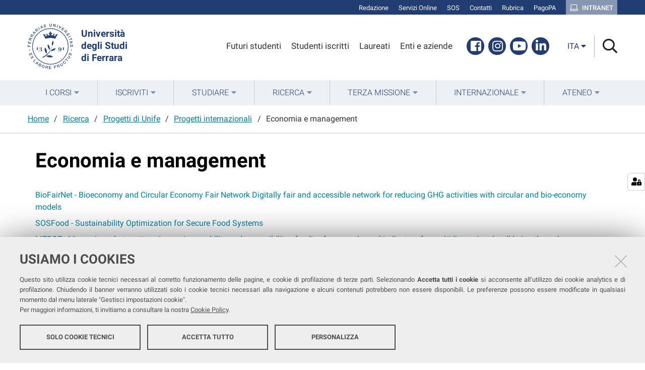

--- FILE ---
content_type: text/html;charset=utf-8
request_url: https://www.unife.it/it/ricerca/progetti/internazionali/economics-and-management
body_size: 6127
content:
<!DOCTYPE html>
<html xmlns="http://www.w3.org/1999/xhtml" lang="it" xml:lang="it">
  <head><meta http-equiv="Content-Type" content="text/html; charset=UTF-8" /><link rel="stylesheet" href="https://www.unife.it/++resource++redturtle.chefcookie/styles.css?v=2.0.0" /><link rel="stylesheet" href="https://www.unife.it/++plone++production/++unique++2025-05-16T08:29:18.141291/default.css" data-bundle="production" /><link rel="stylesheet" href="https://www.unife.it/++plone++collective.venue/++unique++2019-11-25%2013%3A33%3A07.154631/collective-venue-bundle-compiled.css" data-bundle="collective-venue-bundle" /><link rel="stylesheet" href="https://www.unife.it/++plone++redturtle.bandi.styles/++unique++2024-06-25%2009%3A07%3A01.440720/bandi.css" data-bundle="redturtle-bandi-bundle" /><link rel="stylesheet" href="https://www.unife.it/++plone++rer.bandi.styles/++unique++2017-11-26%2000%3A00%3A00.000006/bandi.css" data-bundle="rer-bandi-bundle" /><link rel="stylesheet" href="https://www.unife.it/++plone++patternslib/++unique++2019-10-30%2014%3A22%3A46.391262/bundle-leaflet-compiled.css" data-bundle="bundle-leaflet" /><link rel="stylesheet" href="https://www.unife.it/++plone++collective.expandcollapse.tile/++unique++2021-04-06%2017%3A34%3A35.723323/dist/styles.css" data-bundle="expand-collapse-tile-bundle" /><link rel="stylesheet" href="https://www.unife.it/++plone++redturtle-patterns-slider/++unique++2021-04-06%2017%3A34%3A37.147348/build/redturtle-patterns-slider-bundle-compiled.min.css" data-bundle="redturtle-patterns-slider-bundle" /><link rel="stylesheet" href="https://www.unife.it/++resource++redturtle.tiles.management/tiles-management-compiled.css?version=2020-05-21%2017%3A17%3A57.363611" data-bundle="redturtle-tiles-management" /><link rel="stylesheet" href="https://www.unife.it//++plone++unife.resources/prod/main.css" data-bundle="diazo" /><link rel="canonical" href="https://www.unife.it/it/ricerca/progetti/internazionali/economics-and-management" /><link rel="shortcut icon" type="image/x-icon" href="https://www.unife.it/favicon.ico" /><link rel="search" href="https://www.unife.it/it/@@search" title="Cerca nel sito" /><script type="text/javascript" src="https://www.unife.it/++resource++redturtle.chefcookie/chefcookie/chefcookie.min.js?v=2.0.0"></script><script type="text/javascript" src="https://www.unife.it/++resource++redturtle.chefcookie/redturtle_chefcookie.js?v=2.0.0"></script><script type="text/javascript" src="https://www.unife.it/cookie_config.js?v=2.0.0_aa_"></script><script>PORTAL_URL = 'https://www.unife.it';</script><script type="text/javascript" src="https://www.unife.it/++plone++production/++unique++2025-05-16T08:29:18.141291/default.js" data-bundle="production"></script><script type="text/javascript" src="https://www.unife.it/++plone++collective.venue/++unique++2019-11-25%2013%3A33%3A07.154631/collective-venue-bundle-compiled.js" data-bundle="collective-venue-bundle"></script><script type="text/javascript" src="https://www.unife.it/++plone++patternslib/++unique++2019-10-30%2014%3A22%3A46.391262/bundle-leaflet-compiled.min.js" data-bundle="bundle-leaflet"></script><script type="text/javascript" src="https://www.unife.it/++plone++collective.expandcollapse.tile/++unique++2021-04-06%2017%3A34%3A35.723323/dist/expand_collapse_compiled.min.js" data-bundle="expand-collapse-tile-bundle"></script><script type="text/javascript" src="https://www.unife.it/++plone++patternslib/++unique++2019-10-30%2014%3A22%3A46.399262/patterns-compiled.min.js" data-bundle="patterns"></script><script type="text/javascript" src="https://www.unife.it/++plone++redturtle-patterns-slider/++unique++2021-04-06%2017%3A34%3A37.147348/build/redturtle-patterns-slider-bundle-compiled.js" data-bundle="redturtle-patterns-slider-bundle"></script><script type="text/javascript" src="https://www.unife.it/++resource++redturtle.tiles.management/tiles-management-compiled.js?version=2020-05-21%2017%3A17%3A57.363611" data-bundle="redturtle-tiles-management"></script><script type="text/javascript" src="https://www.unife.it//++plone++unife.resources/prod/main.js" data-bundle="diazo"></script>
    <title>Economia e management — Università degli studi di Ferrara</title>

    <link href="/++theme++unife-theme/++plone++unife.resources.static/css/fonts.css" rel="stylesheet" />

  <meta name="twitter:card" content="summary" /><meta property="og:site_name" content="Università degli studi di Ferrara" /><meta property="og:title" content="Economia e management" /><meta property="og:type" content="website" /><meta property="og:description" content="" /><meta property="og:url" content="https://www.unife.it/it/ricerca/progetti/internazionali/economics-and-management" /><meta property="og:image" content="https://www.unife.it/@@site-logo/Unife_nero PNG.png" /><meta property="og:image:type" content="image/png" /><meta name="DC.date.created" content="2019-11-15T10:43:53+01:00" /><meta name="DC.date.modified" content="2024-09-19T13:25:10+01:00" /><meta name="DC.type" content="Cartella" /><meta name="DC.format" content="text/plain" /><meta name="DC.language" content="it" /><meta name="DC.date.valid_range" content="2019/11/28 - " /><meta name="viewport" content="width=device-width, initial-scale=1.0" /><meta name="generator" content="Plone - http://plone.com" /></head>
  <body id="visual-portal-wrapper" class="frontend icons-on portaltype-folder section-ricerca site-it subsection-progetti subsection-progetti-internazionali subsection-progetti-internazionali-economics-and-management template-listing_view thumbs-on userrole-anonymous viewpermission-view" dir="ltr" data-base-url="https://www.unife.it/it/ricerca/progetti/internazionali/economics-and-management" data-view-url="https://www.unife.it/it/ricerca/progetti/internazionali/economics-and-management" data-portal-url="https://www.unife.it" data-i18ncatalogurl="https://www.unife.it/plonejsi18n" data-pat-pickadate="{&quot;date&quot;: {&quot;selectYears&quot;: 200}, &quot;time&quot;: {&quot;interval&quot;: 30 } }" data-pat-plone-modal="{&quot;actionOptions&quot;: {&quot;displayInModal&quot;: false}}">

    

    <div id="mobile-menu" class="globalnavWrapper">
      <div class="menu-header"><a href="javascript:void(0)" class="closebtn"><span class="far fa-times"></span></a></div>
    </div>

    <header id="portal-top">
      <div id="unife-top-links">
  <div class="container">
    <ul>
      
        <li id="top_links-accedi">
          <a href="https://www.unife.it/login?came_from=https://www.unife.it/it/ricerca/progetti/internazionali/economics-and-management/listing_view" title="Redazione">
            <span>Redazione</span>
          </a>
        </li>
      
        <li id="top_links-servizi-online">
          <a href="https://www.unife.it/it/online" title="Servizi Online">
            <span>Servizi Online</span>
          </a>
        </li>
      
        <li id="top_links-sos-studenti">
          <a href="https://www.unife.it/it/studiare/servizi-online/sos/sos-supporto-online-studentesse-e-studenti" title="SOS">
            <span>SOS</span>
          </a>
        </li>
      
        <li id="top_links-contatti">
          <a href="https://www.unife.it/it/contatti" title="Contatti">
            <span>Contatti</span>
          </a>
        </li>
      
        <li id="top_links-rubrica">
          <a href="https://rubrica.unife.it" title="Rubrica">
            <span>Rubrica</span>
          </a>
        </li>
      
        <li id="top_links-pagopa">
          <a href="https://www.unife.it/it/pagopa" title="PagoPA">
            <span>PagoPA</span>
          </a>
        </li>
      
        <li id="top_links-intranet">
          <a href="https://intra.unife.it" title="Intranet">
            <span>Intranet</span>
          </a>
        </li>
      
    </ul>
  </div>
</div>

<div id="portal-header"><a id="portal-logo" href="https://www.unife.it/it">
    <img src="https://www.unife.it/it/++plone++unife.plonetheme/logo.png" alt="" />
    <div>
      <span>Università<br />degli Studi <br />di Ferrara</span>
     </div>
</a><div id="unife-header-menu">

    <ul>
      
        <li id="header_menu-futuro-studente">
          <a href="https://www.unife.it/it/menu-profilati/futuri-studenti" title="Futuri studenti">
            <span>Futuri studenti</span>
          </a>
        </li>
      
        <li id="header_menu-studente-iscritto">
          <a href="https://www.unife.it/it/menu-profilati/studenti-iscritti" title="Studenti iscritti">
            <span>Studenti iscritti</span>
          </a>
        </li>
      
        <li id="header_menu-laureati-e-alunni">
          <a href="https://www.unife.it/it/menu-profilati/laureati" title="Laureati">
            <span>Laureati</span>
          </a>
        </li>
      
        <li id="header_menu-enti-e-aziende">
          <a href="https://www.unife.it/it/menu-profilati/enti-e-aziende" title="Enti e aziende">
            <span>Enti e aziende</span>
          </a>
        </li>
      
    </ul>

</div><div id="unife-header-social">
  <ul>
    
      <li id="social_links-facebook">
        <a href="https://www.facebook.com/unife.it" title="Facebook">
          <span>Facebook</span>
        </a>
      </li>
    
      <li id="social_links-instagram">
        <a href="https://www.instagram.com/unife.it/" title="Instagram">
          <span>Instagram</span>
        </a>
      </li>
    
      <li id="social_links-youtube">
        <a href="https://www.youtube.com/user/unifetv" title="Youtube">
          <span>Youtube</span>
        </a>
      </li>
    
      <li id="social_links-linkedin">
        <a href="https://www.linkedin.com/school/universit%C3%A0-degli-studi-di-ferrara/" title="Linkedin">
          <span>Linkedin</span>
        </a>
      </li>
    
  </ul>
</div><div class="search-language-wrapper"><div id="portal-languageselector" class="dropdown">
  <button id="language-selector-button" type="button" data-toggle="dropdown" aria-haspopup="true" aria-expanded="false">
    <span>ita</span>
    <i class="fas fa-caret-down"></i>
  </button>
  <ul class="dropdown-menu dropdown-menu-right" aria-labelledby="language-selector-button">
    
    <li class="currentLanguage language-it" selected="selected">
        <a href="https://www.unife.it/@@multilingual-selector/91f1483c18074f488fd86fc77434b213/it?set_language=it" title="Italiano"><span>ita</span></a>
    </li>
    
    <li class="language-en">
        <a href="https://www.unife.it/@@multilingual-selector/91f1483c18074f488fd86fc77434b213/en?set_language=en" title="English"><span>eng</span></a>
    </li>
    
  </ul>
</div><div id="portal-searchbox">




          <div class="searchSection" id="search-bar">
            <div class="search-content">
              <button class="close" title="Close"><i class="far fa-times"></i></button>
              <div class="container">
                <form id="searchGadget_form" action="https://www.unife.it/it/@@search" role="search" data-pat-livesearch="ajaxUrl:https://www.unife.it/it/@@ajax-search" class="pat-livesearch">
                  <label class="hiddenStructure" for="searchGadget">Cerca nel sito</label>
                  <input name="SearchableText" type="text" size="18" id="searchGadget" title="Cerca nel sito" placeholder="Cerca nel sito" class="searchField" />

                  <button type="submit" class="searchButton" title="Cerca"><i class="far fa-search"></i></button>
                    

                      
                </form>
              </div>
            </div>
          </div>

          <button class="searchButton" title="Cerca" id="activate-search"><i class="far fa-search"></i></button>

      

</div><div class="plone-navbar-header"><button type="button" class="plone-navbar-toggle" aria-controls="portal-mainnavigation" aria-expanded="false"><span class="sr-only">Toggle navigation</span><i class="fas fa-bars"></i></button></div></div></div>

    </header>

    <div id="portal-mainnavigation">
      <div class="container">
  <nav aria-label="Sezioni" class="globalnavWrapper">
    <ul role="menubar" id="portal-globalnav">
      
        <li id="portaltab-0" class="plain">
          <a href="#" data-tabid="0" class="menuTabLink " aria-haspopup="true" aria-expanded="false" role="menuitem"><span>I Corsi</span></a>
        </li>
      
        <li id="portaltab-1" class="plain">
          <a href="#" data-tabid="1" class="menuTabLink " aria-haspopup="true" aria-expanded="false" role="menuitem"><span>Iscriviti</span></a>
        </li>
      
        <li id="portaltab-2" class="plain">
          <a href="#" data-tabid="2" class="menuTabLink " aria-haspopup="true" aria-expanded="false" role="menuitem"><span>Studiare</span></a>
        </li>
      
        <li id="portaltab-3" class="plain">
          <a href="#" data-tabid="3" class="menuTabLink " aria-haspopup="true" aria-expanded="false" role="menuitem"><span>Ricerca</span></a>
        </li>
      
        <li id="portaltab-4" class="plain">
          <a href="#" data-tabid="4" class="menuTabLink " aria-haspopup="true" aria-expanded="false" role="menuitem"><span>Terza Missione</span></a>
        </li>
      
        <li id="portaltab-5" class="plain">
          <a href="#" data-tabid="5" class="menuTabLink " aria-haspopup="true" aria-expanded="false" role="menuitem"><span>Internazionale</span></a>
        </li>
      
        <li id="portaltab-6" class="plain">
          <a href="#" data-tabid="6" class="menuTabLink " aria-haspopup="true" aria-expanded="false" role="menuitem"><span>Ateneo</span></a>
        </li>
      
    </ul>
  </nav>

</div>
    </div>

    <aside id="global_statusmessage">
      

      <div>
      </div>
    </aside>

    <div id="viewlet-above-content"><nav id="portal-breadcrumbs" class="plone-breadcrumb">
  <div class="container">
    <span id="breadcrumbs-you-are-here" class="hiddenStructure">Tu sei qui:</span>
    <ol aria-labelledby="breadcrumbs-you-are-here">
      <li id="breadcrumbs-home">
        <a href="https://www.unife.it/it">Home</a>
      </li>
      <li id="breadcrumbs-1">
        
          <a href="https://www.unife.it/it/ricerca">Ricerca</a>
          
        
      </li>
      <li id="breadcrumbs-2">
        
          <a href="https://www.unife.it/it/ricerca/progetti">Progetti di Unife</a>
          
        
      </li>
      <li id="breadcrumbs-3">
        
          <a href="https://www.unife.it/it/ricerca/progetti/internazionali">Progetti internazionali</a>
          
        
      </li>
      <li id="breadcrumbs-4">
        
          
          <span id="breadcrumbs-current">Economia e management</span>
        
      </li>
    </ol>
  </div>
</nav>
</div>

    <div id="column-wrapper" class="with-no-columns"><article id="portal-column-content">

      

      <div>


        

        <article id="content">

          

          <header>
            <div id="viewlet-above-content-title"><span id="social-tags-body" style="display: none" itemscope="" itemtype="http://schema.org/WebPage">
  <span itemprop="name">Economia e management</span>
  <span itemprop="description"></span>
  <span itemprop="url">https://www.unife.it/it/ricerca/progetti/internazionali/economics-and-management</span>
  <span itemprop="image">https://www.unife.it/@@site-logo/Unife_nero PNG.png</span>
</span>

</div>
            
              <h1 class="documentFirstHeading">Economia e management</h1>

            
            <div id="viewlet-below-content-title">
</div>

            
              

            
          </header>

          <div id="viewlet-above-content-body"></div>
          <div id="content-core">
            


  

  
    
      
        <div class="entries">
          
            
              
                <article class="entry">
                  <header>
                    <span class="summary" title="Document">
                      
                      <a href="https://www.unife.it/it/ricerca/progetti/internazionali/economics-and-management/biofairnet" class="contenttype-document state-published url" title="Document">BioFairNet - Bioeconomy and Circular Economy Fair Network Digitally fair and accessible network for reducing GHG activities with circular and bio-economy models</a>
                      
                    </span>
                    
                      <div class="documentByLine">
                        
                        
                      </div>
                    
                  </header>
                  
                </article>
              
            
          
            
              
                <article class="entry">
                  <header>
                    <span class="summary" title="Document">
                      
                      <a href="https://www.unife.it/it/ricerca/progetti/internazionali/economics-and-management/sosfood" class="contenttype-document state-published url" title="Document">SOSFood - Sustainability Optimization for Secure Food Systems</a>
                      
                    </span>
                    
                      <div class="documentByLine">
                        
                        
                      </div>
                    
                  </header>
                  
                </article>
              
            
          
            
              
                <article class="entry">
                  <header>
                    <span class="summary" title="Document">
                      
                      <a href="https://www.unife.it/it/ricerca/progetti/internazionali/economics-and-management/merge" class="contenttype-document state-published url" title="Document">MERGE - Measuring what matters: Improving usability and accessibility of policy frameworks and indicators for multidimensional well-being through collaboration</a>
                      
                    </span>
                    
                      <div class="documentByLine">
                        
                        
                      </div>
                    
                  </header>
                  
                </article>
              
            
          
            
              
                <article class="entry">
                  <header>
                    <span class="summary" title="Document">
                      
                      <a href="https://www.unife.it/it/ricerca/progetti/internazionali/economics-and-management/futuresilience" class="contenttype-document state-published url" title="Document">FUTURESILIENCE - Creating FUTUre societal RESILIENCE through innovative, science-based co-creation labs</a>
                      
                    </span>
                    
                      <div class="documentByLine">
                        
                        
                      </div>
                    
                  </header>
                  
                </article>
              
            
          
            
              
                <article class="entry">
                  <header>
                    <span class="summary" title="Document">
                      
                      <a href="https://www.unife.it/it/ricerca/progetti/internazionali/economics-and-management/sustrack" class="contenttype-document state-published url" title="Document">SUSTRACK - Supporting the identification of policy priorities and recommendations for designing a sustainable track towards circular bio-based systems</a>
                      
                    </span>
                    
                      <div class="documentByLine">
                        
                        
                      </div>
                    
                  </header>
                  
                </article>
              
            
          
            
              
                <article class="entry">
                  <header>
                    <span class="summary" title="Document">
                      
                      <a href="https://www.unife.it/it/ricerca/progetti/internazionali/economics-and-management/etc-ec" class="contenttype-document state-published url" title="Document">ETC-EC - European Topic Centre on Circular Economy and Resource Use 2022-2026</a>
                      
                    </span>
                    
                      <div class="documentByLine">
                        
                        
                      </div>
                    
                  </header>
                  
                </article>
              
            
          
            
              
                <article class="entry">
                  <header>
                    <span class="summary" title="Document">
                      
                      <a href="https://www.unife.it/it/ricerca/progetti/internazionali/economics-and-management/irsmart" class="contenttype-document state-published url" title="Document">IRsmart - Improving expertise in the field of industrial relations Industrial Relations for Smart-Workers in Smart Cities</a>
                      
                    </span>
                    
                      <div class="documentByLine">
                        
                        
                      </div>
                    
                  </header>
                  
                </article>
              
            
          
            
              
                <article class="entry">
                  <header>
                    <span class="summary" title="Document">
                      
                      <a href="https://www.unife.it/it/ricerca/progetti/internazionali/economics-and-management/etc-wmge-waste-and-materials-in-a-green-economy" class="contenttype-document state-published url" title="Document">ETC/WMGE 2019-2021- Waste and Materials in a Green Economy</a>
                      
                    </span>
                    
                      <div class="documentByLine">
                        
                        
                      </div>
                    
                  </header>
                  
                </article>
              
            
          
            
              
                <article class="entry">
                  <header>
                    <span class="summary" title="Document">
                      
                      <a href="https://www.unife.it/it/ricerca/progetti/internazionali/economics-and-management/green-eu-european-global-transition-network-on-eco-innovation-green-economy-and-sustainable-development" class="contenttype-document state-published url" title="Document">green.eu - European Global Transition Network on Eco-Innovation, Green Economy and Sustainable Development</a>
                      
                    </span>
                    
                      <div class="documentByLine">
                        
                        
                      </div>
                    
                  </header>
                  
                </article>
              
            
          
            
              
                <article class="entry">
                  <header>
                    <span class="summary" title="Document">
                      
                      <a href="https://www.unife.it/it/ricerca/progetti/internazionali/economics-and-management/etc-wmge-waste-and-materials-in-a-green-economy-1" class="contenttype-document state-published url" title="Document">ETC/WMGE - Waste and Materials in a Green Economy</a>
                      
                    </span>
                    
                      <div class="documentByLine">
                        
                        
                      </div>
                    
                  </header>
                  
                </article>
              
            
          
        </div>

        

    <!-- Navigation -->


  






      

      
        
      

    
  



          </div>
          <div id="viewlet-below-content-body">



    <div class="visualClear"><!-- --></div>

    <div class="documentActions">
        

        

    </div>

</div>
          
        </article>

        

<!--                 <metal:sub define-slot="sub" tal:content="nothing">
                   This slot is here for backwards compatibility only.
                   Don't use it in your custom templates.
                </metal:sub> -->
      </div>

      
      <footer>
        <div id="viewlet-below-content">


</div>
      </footer>
    </article></div>



    

    
    
    <footer id="portal-footer-wrapper">
      <div class="portal-footer">
    
<div class="portletWrapper" id="portletwrapper-706c6f6e652e666f6f746572706f72746c6574730a636f6e746578740a2f756e6966652f69740a7265722d706f72746c65742d616476616e6365642d737461746963" data-portlethash="706c6f6e652e666f6f746572706f72746c6574730a636f6e746578740a2f756e6966652f69740a7265722d706f72746c65742d616476616e6365642d737461746963">

<section class="portlet rerPortletAdvancedStatic hide-on-mobile">
    <header class="portletHeader titleless">
      

      

    </header>

    <section class="portletContent">
        <h1>unife</h1>
<p>Seguici su</p>
<ul class="footer-social">
<li><a class="fb" href="https://www.facebook.com/unife.it/" title="facebook"><i class="fab fa-facebook"></i><span class="social">Facebook</span></a></li>
<li><a class="in" href="https://www.linkedin.com/school/universit%C3%A0-degli-studi-di-ferrara/" title="linkedin"><i class="fab fa-linkedin-in"></i><span class="social">Linkedin</span></a></li>
<li><a class="in" href="https://www.instagram.com/unife.it/" title="instagram"><i class="fab fa-instagram"></i><span class="social">Instagram</span></a></li>
<li><a class="yt" href="https://www.youtube.com/user/unifetv" title="youtube"><i class="fab fa-youtube"></i><span class="social">Youtube</span></a></li>
</ul>
<p></p>
<p>Ricevi la nostra <br /><a href="https://www.unife.it/it/ateneo/comunicazione/nl/nl"><strong>newsletter</strong></a></p>
    </section>

    
</section>
</div>

<div class="portletWrapper" id="portletwrapper-706c6f6e652e666f6f746572706f72746c6574730a636f6e746578740a2f756e6966652f69740a7265722d706f72746c65742d616476616e6365642d7374617469632d31" data-portlethash="706c6f6e652e666f6f746572706f72746c6574730a636f6e746578740a2f756e6966652f69740a7265722d706f72746c65742d616476616e6365642d7374617469632d31">

<section class="portlet rerPortletAdvancedStatic footer-in-evidence">
    <header class="portletHeader">
      

      <h4 class="portlet-header">
        In evidenza
      </h4>

    </header>

    <section class="portletContent">
        <h3><strong>In evidenza</strong></h3>
<p><strong></strong></p>
<ul>
<li><a href="https://www.unife.it/it/contatti">Contatta Unife</a></li>
<li><a href="https://www.unife.it/it/ateneo"><span style="font-weight: 400;">Conosci Unife </span></a></li>
<li><a href="https://www.unife.it/it/iscriviti"><span style="font-weight: 400;">Iscriviti a Unife</span></a></li>
<li><a href="https://www.unife.it/it/ateneo/sostieni-unife"><span style="font-weight: 400;">Sostieni Unife</span></a></li>
</ul>
    </section>

    
</section>
</div>

<div class="portletWrapper" id="portletwrapper-706c6f6e652e666f6f746572706f72746c6574730a636f6e746578740a2f756e6966652f69740a7265722d706f72746c65742d616476616e6365642d7374617469632d32" data-portlethash="706c6f6e652e666f6f746572706f72746c6574730a636f6e746578740a2f756e6966652f69740a7265722d706f72746c65742d616476616e6365642d7374617469632d32">

<section class="portlet rerPortletAdvancedStatic">
    <header class="portletHeader">
      

      <h4 class="portlet-header">
        Strutture
      </h4>

    </header>

    <section class="portletContent">
        <h3><strong>Strutture</strong></h3>
<ul>
<li><a href="https://www.unife.it/it/ateneo/strutture-uffici/dipartimenti-e-facolta"><span style="font-weight: 400;">Dipartimenti e Facoltà</span></a><span style="font-weight: 400;"></span></li>
<li><a href="https://iuss.unife.it/it">IUSS Ferrara 1391</a></li>
<li><a href="https://www.unife.it/it/ateneo/strutture-uffici/centri">Centri</a></li>
<li><span style="font-weight: 400;"><a href="https://www.unife.it/it/studiare/biblioteche">Biblioteche</a> </span></li>
<li><span style="font-weight: 400;"><a href="http://www.unife.it/sma/it">Musei</a></span></li>
<li><a href="https://www.unife.it/it/ateneo/strutture-uffici/uffici"></a><a href="https://www.unife.it/it/ateneo/strutture-uffici/uffici">Uffici</a><a href="https://www.unife.it/it/ateneo/strutture-uffici/uffici"></a></li>
</ul>
    </section>

    
</section>
</div>

<div class="portletWrapper" id="portletwrapper-706c6f6e652e666f6f746572706f72746c6574730a636f6e746578740a2f756e6966652f69740a7265722d706f72746c65742d616476616e6365642d7374617469632d33" data-portlethash="706c6f6e652e666f6f746572706f72746c6574730a636f6e746578740a2f756e6966652f69740a7265722d706f72746c65742d616476616e6365642d7374617469632d33">

<section class="portlet rerPortletAdvancedStatic">
    <header class="portletHeader">
      

      <h4 class="portlet-header">
        Trasparenza
      </h4>

    </header>

    <section class="portletContent">
        <h3><strong>Trasparenza</strong></h3>
<ul>
<li><a href="https://titulus-uniferrara.cineca.it/albo/">Albo online</a></li>
<li><a href="https://www.unife.it/it/bandi-gare-e-concorsi">Bandi, gare e concorsi</a></li>
<li><a href="https://www.unife.it/it/protocollo">Protocollo</a></li>
<li><a href="http://www2.unife.it/at/altri-contenuti/segnalazioni-da-dipendenti-e-collaboratori-new">Whistleblowing</a></li>
<li><a href="http://www.unife.it/at/">Amministrazione trasparente</a></li>
</ul>
    </section>

    
</section>
</div>

<div class="portletWrapper" id="portletwrapper-706c6f6e652e666f6f746572706f72746c6574730a636f6e746578740a2f756e6966652f69740a7265722d706f72746c65742d616476616e6365642d7374617469632d35" data-portlethash="706c6f6e652e666f6f746572706f72746c6574730a636f6e746578740a2f756e6966652f69740a7265722d706f72746c65742d616476616e6365642d7374617469632d35">

<section class="portlet rerPortletAdvancedStatic">
    <header class="portletHeader">
      

      <h4 class="portlet-header">
        note legali
      </h4>

    </header>

    <section class="portletContent">
        <h3><strong>Note legali</strong></h3>
<ul>
<li><a href="https://www.unife.it/it/diritto-di-accesso">Diritto d'accesso</a></li>
<li><a href="https://www.unife.it/it/ateneo/protezione-dati-personali">Protezione dati personali</a></li>
<li><a href="https://www.unife.it/it/note-legali">Note legali</a></li>
<li><a href="https://www.unife.it/it/atti-di-notifica">Atti di notifica</a></li>
<li><a href="https://www.unife.it/it/dichiarazione-di-accessibilita">Dichiarazione di accessibilità</a></li>
</ul>
<p></p>
    </section>

    
</section>
</div>


</div>

<div id="unife-footer">
  <div class="container">
    <div class="unife-footer-columns">
      <div id="unife-footer-logo">
        <a id="footer-logo" title="Università degli Studi di Ferrara" href="https://www.unife.it/it">
            <img src="https://www.unife.it/it/++plone++unife.plonetheme/logo_footer.png" tal:attributes="src string:https://www.unife.it/it/++plone++unife.plonetheme/logo_footer.png" />

            <span>Università<br />degli Studi<br />di Ferrara</span>
            
        </a>
      </div>
      <div id="unife-footer-info">
        <h4>Università degli studi di Ferrara</h4>
        
        <p>Rettrice: Prof.ssa Laura Ramaciotti</p>
        
        <p>via Ludovico Ariosto, 35 - 44121 Ferrara</p>
        <p>C.F. 80007370382 - P.IVA 00434690384</p>
      </div>
      <div id="unife-footer-contacts">
        <h4><a href="http://www.unife.it/it/contatti">Contatti</a></h4>
        
        <p>Tel. +39 0532 293111</p>
        <p>Fax. +39 0532 293031</p>
        <p><a href="http://www.unife.it/it/pec">PEC</a></p>
      </div>
      <div id="unife-footer-links">
        <h4>Links</h4>
        <ul>
          <li><a href="http://www.unife.it/it/accessibility-info">Accessibilità</a></li>
          <li><a href="http://www.unife.it/it/privacy">Protezione dati personali</a></li>
          <li><a href="http://www.unife.it/it/informativa-cookie">Cookies</a></li>
        </ul>
        
      </div>
    </div>
    <hr />
    <div id="unife-footer-credits">
      <span>Copyright @ 2026, Università di Ferrara</span>
    </div>
  </div>
</div>


    </footer><a href="javascript:" aria-hidden="true" id="return-to-top" title="Return to top" style="display: none"><i class="fas fa-chevron-up"></i></a>

  </body>
</html>